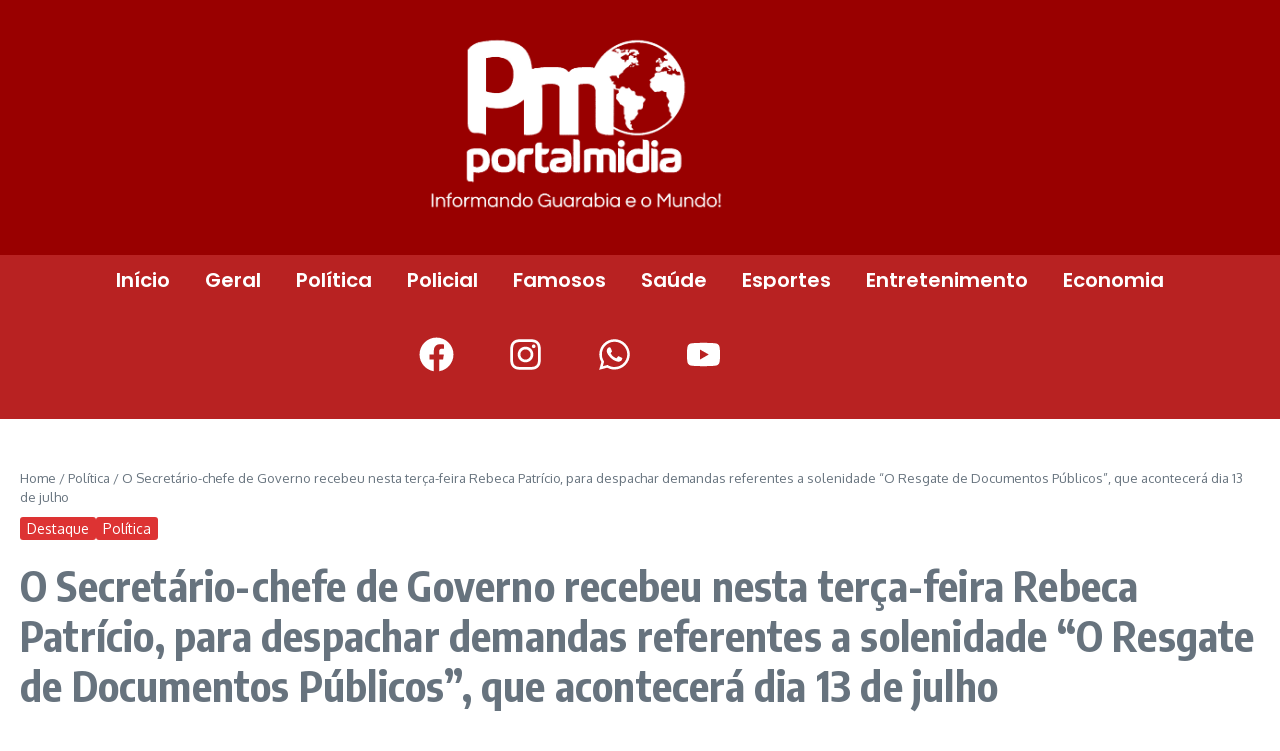

--- FILE ---
content_type: text/html; charset=utf-8
request_url: https://www.google.com/recaptcha/api2/aframe
body_size: 267
content:
<!DOCTYPE HTML><html><head><meta http-equiv="content-type" content="text/html; charset=UTF-8"></head><body><script nonce="tMPFyX6i452vDbUXW0CMpw">/** Anti-fraud and anti-abuse applications only. See google.com/recaptcha */ try{var clients={'sodar':'https://pagead2.googlesyndication.com/pagead/sodar?'};window.addEventListener("message",function(a){try{if(a.source===window.parent){var b=JSON.parse(a.data);var c=clients[b['id']];if(c){var d=document.createElement('img');d.src=c+b['params']+'&rc='+(localStorage.getItem("rc::a")?sessionStorage.getItem("rc::b"):"");window.document.body.appendChild(d);sessionStorage.setItem("rc::e",parseInt(sessionStorage.getItem("rc::e")||0)+1);localStorage.setItem("rc::h",'1769806596600');}}}catch(b){}});window.parent.postMessage("_grecaptcha_ready", "*");}catch(b){}</script></body></html>